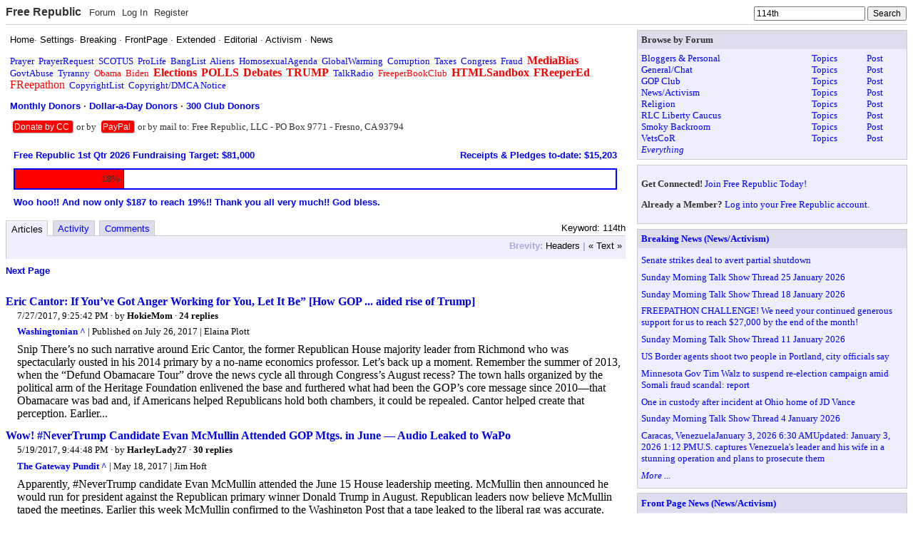

--- FILE ---
content_type: text/html; charset=utf-8
request_url: https://freerepublic.com/tag/114th/index
body_size: 13624
content:
<!DOCTYPE html>
<html lang="en">
<head>
    <meta charset="utf-8">
    <title>Keyword: 114th</title>
    <link rel="stylesheet" href="/l/common.css">
    <style>
body { background-color: white }
    </style>
    <script src="/l/common.js"></script>
    <link rel="shortcut icon" href="/l/favicon.ico" type="image/x-icon">
    <link rel="search" href="/focus/search" title="Search Free Republic">
    <link rel="rss feed" href="/tag/114th/feed.rss" type="application/rss+xml" title="Keyword: 114th">
    <script type="text/javascript">NG_AddEvent(window, 'load', NG_Localize);</script>
  </head>
  <body id="tag-index" class="index-page">
    <div id="header">
  <div class="content">
        <h1 id="site_ident"><a name="top" target="_self" href="/home.htm">Free Republic</a></h1>

<ul id="site_menu" class="menu">
    <li><a target="_self" href="/tag/*/index">Forum</a></li>
    <li><a target="_self" href="/perl/login">Log In</a></li>
    <li><a target="_self" href="/perl/register">Register</a></li>
  </ul>

<form id="site_search" method="post" action="/perl/go-button">
  <input type="text" name="s" size="20" value="114th" class="text" onfocus="this.select(); site_search_focus(1);" onblur="site_search_focus(0)" />
  <input type="submit" value="Search" class="submit" />
  <div id="site_search_extended">
    <strong>Search:</strong>
    <select name="type" onfocus="site_search_focus(1);" onblur="site_search_focus(0)" >
      <option value="keywords">Keywords</option>
      <option value="users">Users</option>
      <option value="titles">Titles</option>
      <option value="yahoo">Yahoo</option>
    </select>
  </div>
</form>  </div>
</div><table border="0" cellspacing="0" cellpadding="0" width="100%" style="table-layout: fixed">
  <tr valign="top">
            <td>
      <div class="block scheme4 text">
  <div class="content">
  <!--
<center>
<a href="/tag/independenceday/index?tab=articles"><font color="red" size="+3"><b>Happy Independence Day!</b></font></a>
<p>
</center>
-->

<!--
<center>
<a href="/tag/veteransday/index?tab=articles"><font color="red" size="+2"><b>Veterans Day: Honoring all who served!</b></font></a>
<p>
</center>
-->

<!--
<center>
<a href="/tag/thanksgiving/index?tab=articles"><font color="red" size="+2"><b>A Blessed Thanksgiving to all!</b></font></a>
<p>
</center>
-->

<!--
<center>
<a href="/tag/merrychristmas/index?tab=articles"><img src="/images/MerryChristmas.gif" border="0" style="max-width: 100%;"></a>
<p>
</center>
-->

<!--
<center>
<a href="/tag/happynewyear/index?tab=articles"><img src="/images/HappyNewYear.gif" border="0" style="max-width: 100%;"></a>
<p>
</center>
-->

<!--
<center>
<a href="/tag/fathersday/index?tab=articles"><font color="red" size="+3"><b>Happy Father's Day!</b></font></a>
</center>
<p>
-->

<!--
<center>
<a href="/tag/mothersday/index?tab=articles"><font color="red" size="+3"><b>Happy Mother's Day!</b></font></a>
</center>
<p>
-->

<!--
<center>
<a href="/tag/easter/index?tab=articles"><font color="red" size="+3"><b>Happy  Easter!</b></font></a>
</center>
<p>
-->

<!--
<center>
<a href="/tag/memorialday/index?tab=articles"><font color="red" size="+2"><b>Memorial Day: Remembering our fallen heroes.</b></font></a>
</center>
<p>
-->



<font face="arial, helvetica, sans-serif">
<a href="/home.htm"><font color=black>Home</font></a>&middot; 
<a href="/perl/settings"><font color="black">Settings</font></a>&middot; 
<a href="/tag/breaking-news/index?tab=articles"><font color="black">Breaking</font></a> &middot; 
<a href="/tag/frontpage-news/index?tab=articles"><font color="black">FrontPage</font></a> &middot; 
<a href="/tag/extended-news/index?tab=articles"><font color="black">Extended</font></a> &middot; 
<a href="/tag/editorial-news/index?tab=articles"><font color="black">Editorial</font></a> &middot;
<a href="/tag/activism-news/index?tab=articles"><font color="black">Activism</font></a>  &middot;
<a href="/tag/news-forum/index?tab=articles"><font color="black">News</font></a> 
</font>
<p>
<a href="/tag/prayer/">Prayer</a>&nbsp; 
<a href="/tag/prayerrequest/">PrayerRequest</a>&nbsp; 

<a href="/tag/scotus/">SCOTUS</a>&nbsp; 
<a href="/tag/prolife/">ProLife</a>&nbsp; 
<a href="/tag/banglist/">BangList</a>&nbsp; 
<a href="/tag/aliens/">Aliens</a>&nbsp; 
<a href="/tag/homosexualagenda/">HomosexualAgenda</a>&nbsp; 
<a href="/tag/globalwarming/">GlobalWarming</a>&nbsp; 
<a href="/tag/corruption/">Corruption</a>&nbsp; 
<a href="/tag/taxes/">Taxes</a>&nbsp; 
<a href="/tag/congress/">Congress</a>&nbsp; 
<a href="/tag/fraud/">Fraud</a>&nbsp; 
<a href="/tag/mediabias/"><big><b><font color="red">MediaBias</font></b></big></a>&nbsp; 
<a href="/tag/govtabuse/">GovtAbuse</a>&nbsp; 
<a href="/tag/tyranny/">Tyranny</a>&nbsp; 
<a href="/tag/obama/"><font color="red">Obama</font></a>&nbsp; 
<a href="/tag/biden/"><font color="red">Biden</font></a>&nbsp; 
<a href="/tag/elections/"><font color="red"><big><b>Elections</b></big></font></a>&nbsp; 
<a href="/tag/polls/"><font color="red"><big><b>POLLS</b></big></font></a>&nbsp; 
<a href="/tag/debates/"><font color="red"><big><b>Debates</b></big></font></a>&nbsp; 
<a href="/tag/trump/"><font color="red"><big><b>TRUMP</b></big></font></a>&nbsp; 
 
<a href="/tag/talkradio/">TalkRadio</a>&nbsp; 
<a href="/tag/freeperbookclub/index?tab=articles"><font color="red">FreeperBookClub</font></a>&nbsp;
<a href="/tag/htmlsandbox/"><font color="red"><big><b>HTMLSandbox</b></big></font></a>&nbsp; 
<a href="/tag/freepered-news/index"><font color="red"><big><b>FReeperEd</b></big></font></a>&nbsp; 
<a href="/tag/freepathon/index?tab=articles"><font color="red"><big>FReepathon</big></font></a>&nbsp; 
<a href="/focus/f-news/1111944/posts">CopyrightList</a>&nbsp; 
<a href="/home.htm#copyright"><font color=blue>Copyright/DMCA Notice</font></a>&nbsp; 
<!--<a href="https://freerepublic.com/donate/"><big><b><font color="red">Donate</font></b></big></a> -->

<p>

<font face="arial, helvetica, sans-serif">
<b>
<a href="http://myfrtest.com/cgi-bin/monthlydonors.cgi" target="_blank"><font color="blue">Monthly Donors</font></a> &middot; 
<a href="http://myfrtest.com/cgi-bin/dollaradaydonors.cgi" target="_blank"><font color="blue">Dollar-a-Day Donors</font></a> &middot; 
<a href="http://myfrtest.com/cgi-bin/club300.cgi" target="_blank"><font color="blue">300 Club Donors</font></a>
</b>
</font>
<p>

<!--
<h3><a href="https://freerepublic.com/donate/"><font color="#c00">Dear FRiends, We need your help with the FReepathon. Please click the links below to donate by credit card or PayPal:</font></a></h3>
-->

<!--
<h3><a href="https://freerepublic.com/focus/f-news/4359083/posts"><font color="#c00">Woo hoo!! OVER THE TOP!! Congratulations everyone and thank you all very much!! God bless. [FReepathon thread]</font></a></h3>
-->

<!--
<h3><a href="https://freerepublic.com/focus/f-news/4281126/posts"><font color="black">Dear monthly credit card donor: If you have not done so already (within the last several weeks), please submit a new monthly credit card pledge into our new system. Thank you very much.
</font></a></h3><p>
-->








<!--
<p>Click the Donate button to donate by credit card to FR:
<form name="PrePage" method = "post" action = "https://Simplecheckout.authorize.net/payment/CatalogPayment.aspx"> <input type = "hidden" name = "LinkId" value ="697c785d-bbc6-4b63-a0fb-1c625a99dd56" /> <input type = "image" src ="//content.authorize.net/images/donate-gold.gif" /> </form>
-->


<div style=" display: inline; background: red; border-bottom: 1px solid #aaa; border-right: 1px solid #aaa; padding: 2px; margin: 4px; text-align: center; border-radius: 4px; font-weight: normal; font-family: arial, helvetica, sans-serif; font-size: 90%;"> <a href="https://freerepublic.com/donate/"><font color="white">Donate by CC</font></a> </div> 
or by 
<div style=" display: inline; background: red; border-bottom: 1px solid #aaa; border-right: 1px solid #aaa; padding: 2px; margin: 4px; text-align: center; border-radius: 4px; font-weight: normal; font-family: arial, helvetica, sans-serif; font-size: 90%;">
<a href="https://www.paypal.com/donate?hosted_button_id=P5K5QZGVTL4PW"><font color="white">PayPal</font></a> </div>

or by mail to: Free Republic, LLC - PO Box 9771 - Fresno, CA 93794


<!--Please click here: <a href="https://www.paypal.com/donate?hosted_button_id=P5K5QZGVTL4PW"><b><font color="red">to donate by PayPal</font></b></a> 


<p>Or by mail to: Free Republic, LLC - PO Box 9771 - Fresno, CA 93794
-->


<!--
<p>
<form name="PrePage" method = "post" action = "https://Simplecheckout.authorize.net/payment/CatalogPayment.aspx"> <input type = "hidden" name = "LinkId" value ="697c785d-bbc6-4b63-a0fb-1c625a99dd56" /> <input type = "image" src ="//content.authorize.net/images/donate-gold.gif" /> </form>
-->


  </div>
</div><div class="block scheme4 text">
  <div class="content">
  <table width="100%" border=0 cellspacing=0 cellpadding=5 bgcolor="white">
<tr>

<td><a href="https://www.freerepublic.com/tag/freepathon/index?tab=articles"><font face=arial color="blue" size=-1><b> Free Republic 1st Qtr 2026 Fundraising Target: $81,000</b></font></a></td>
<td align=right><a href="https://freerepublic.com/donate/"><font face=arial color="blue" size=-1><b>Receipts &amp; Pledges to-date: $15,203</font></a></td>

</tr>
<tr><td colspan=2>
<table width="100%" bgcolor="blue" border=0 cellspacing=0 cellpadding=1><tr><td>
<table width="100%" border=0 cellspacing=1 cellpadding=5><tr>
<td width="18%" bgcolor="red" align=right><font face=arial size=-1>18%</font></td>
<td width="82%" bgcolor=white>&nbsp;</td>
</tr></table>
</td></tr></table>
</td></tr>
<tr><td colspan=2><font face=arial color="blue" size=-1><b>Woo hoo!! And now only $187 to reach 19%!! Thank you all very much!! God bless.</b></font></td></tr>
</table>

  </div>
</div>
      <div id="content">
      <div class="tabbed">

    <h3 class="tab-title">Keyword: 114th</h3>
  
  <ul class="tabs">
    <li><strong><a target="_self" href="index?tab=articles">Articles</a></strong></li>
    <li><a target="_self" href="index?tab=activity">Activity</a></li>
    <li><a target="_self" href="index?tab=comments">Comments</a></li>
  </ul>

  <div class="heading">
<!--
        <span class="title">Keyword: 114th&nbsp;</span>
    -->
    <span class="brevity menu">
      <strong>Brevity:</strong>
       <a target="_self" href="index?brevity=brief">Headers</a>
       |  <a target="_self" href="index?brevity=full">&laquo; Text &raquo;</a>
    </span>
  </div>


    <div class="menus">
      <span class="pagination menu">
   <strong>Pagination:</strong>
       <a target="_self" href="index?more=12891114">Next Page</a>
</span>

    </div>

  <div class="content">
<ul class="listing brevity_full">
<li class="article">
  <h3><a href="/focus/f-news/3572564/posts">Eric Cantor: If You’ve Got Anger Working for You, Let It Be” [How GOP ... aided rise of Trump]</a></h3>
  <div class="content">
    <div class="meta">
      <span class="date">07/27/2017 2:25:42 PM PDT</span>
      &middot; by <a href="/~hokiemom/">HokieMom</a>
      &middot; <a href="/focus/f-news/3572564/posts#comment">24 replies</a>





<div class="attrib"><a class="source" href="https://www.washingtonian.com/2017/07/26/eric-cantor-republicans-obamacare-donald-trump/" target="_blank">Washingtonian ^</a> |  Published on July 26, 2017 | Elaina Plott</div>
    </div>
    <div class="text">
      Snip There’s no such narrative around Eric Cantor, the former Republican House majority leader from Richmond who was spectacularly ousted in his 2014 primary by a no-name economics professor. Let’s back up a moment. Remember the summer of 2013, when the “Defund Obamacare Tour” drove the news cycle all through Congress’s August recess? The town halls organized by the political arm of the Heritage Foundation enlivened the base and furthered what had been the GOP’s core message since 2010—that Obamacare was bad and, if Americans helped Republicans hold both chambers, it could be repealed. Cantor helped create that perception. Earlier...
    </div>
  </div>
</li><li class="article">
  <h3><a href="/focus/f-news/3553527/posts">Wow! #NeverTrump Candidate Evan McMullin Attended GOP Mtgs. in June — Audio Leaked to WaPo</a></h3>
  <div class="content">
    <div class="meta">
      <span class="date">05/19/2017 2:44:48 PM PDT</span>
      &middot; by <a href="/~harleylady27/">HarleyLady27</a>
      &middot; <a href="/focus/f-news/3553527/posts#comment">30 replies</a>





<div class="attrib"><a class="source" href="http://www.thegatewaypundit.com/2017/05/wow-nevertrump-candidate-evan-mcmullin-attended-gop-mtgs-june-leaked-audio-leaked-wapo/" target="_blank">The Gateway Pundit ^</a> | May 18, 2017 | Jim Hoft</div>
    </div>
    <div class="text">
      Apparently, #NeverTrump candidate Evan McMullin attended the June 15 House leadership meeting. McMullin then announced he would run for president against the Republican primary winner Donald Trump in August. Republican leaders now believe McMullin taped the meetings. Earlier this week McMullin confirmed to the Washington Post that a tape leaked to the liberal rag was accurate. Republicans trusted this clown — Now they are worried he is going leak more audio from their meetings — trashing Trump no doubt — to the liberal media.
    </div>
  </div>
</li><li class="article">
  <h3><a href="/focus/f-news/3514919/posts">The Seven Most Undercovered Obama Scandals</a></h3>
  <div class="content">
    <div class="meta">
      <span class="date">01/17/2017 10:23:05 AM PST</span>
      &middot; by <a href="/~seekandfind/">SeekAndFind</a>
      &middot; <a href="/focus/f-news/3514919/posts#comment">31 replies</a>





<div class="attrib"><a class="source" href="http://www.newsbusters.org/blogs/nb/geoffrey-dickens/2017/01/16/seven-most-undercovered-obama-scandals" target="_blank">News Busters ^</a> | 01/17/2017 | By Geoffrey Dickens</div>
    </div>
    <div class="text">
       Donald Trump hasnâ€™t even been sworn-in yet but the liberal media has obsessed almost over every Trump tweet and controversy. Conversely, Barack Obamaâ€™s administration has been full of scandals and gaffes but liberal reporters have insisted that his record is clean as a whistle.Â  Former NBC Nightly News anchor Tom Brokaw, after Obamaâ€™s January 10 farewell speech gushed: â€œHeâ€™s been scandal free, frankly, in the White House. We havenâ€™t had that what for a while.â€ Time magazineâ€™s Joe Klein, back in December declared there has been â€œabsolutely no hint of scandalâ€ during his eight years. And in 2013 reporters...
    </div>
  </div>
</li><li class="article">
  <h3><a href="/focus/f-news/3512408/posts">Valerie Jarrett exit interview: Republicans refused to do ‘What’s Good for the Country’
</a></h3>
  <div class="content">
    <div class="meta">
      <span class="date">01/09/2017 6:20:08 PM PST</span>
      &middot; by <a href="/~governsleastgovernsb/">governsleastgovernsbest</a>
      &middot; <a href="/focus/f-news/3512408/posts#comment">84 replies</a>





<div class="attrib"><a class="source" href="http://legalinsurrection.com/2017/01/valerie-jarrett-exit-interview-republicans-refused-to-do-whats-good-for-the-country/" target="_blank">Legal Insurrection ^</a> | Mark Finkelstein</div>
    </div>
    <div class="text">
      You might think that the Obama administration would be gracious on its way out the door. Fuggedaboutit. Valerie Jarrett—asked by Greta Van Susteren during her inaugural MSNBC show this evening—what was her biggest surprise during her eight years in the White House, gave a nasty, partisan response. Said the senior adviser to President Obama: “what surprised me was the willingness of the Republicans in congress to put their short-term political interests ahead of what’s good for the country . . . I thought they would come to the table and really try to work with us to focus on what...
    </div>
  </div>
</li><li class="article">
  <h3><a href="/focus/f-news/3510839/posts">GOP To Bail Out Dems With Sham UN Resolution</a></h3>
  <div class="content">
    <div class="meta">
      <span class="date">01/04/2017 4:23:50 PM PST</span>
      &middot; by <a href="/~kycats/">KyCats</a>
      &middot; <a href="/focus/f-news/3510839/posts#comment">16 replies</a>





<div class="attrib"><a class="source" href="https://www.conservativereview.com/commentary/2017/01/gop-to-bail-out-duplicitous-dems-with-sham-anti-un-resolution" target="_blank">Conservative Review ^</a> | January 04, 2017 | Daniel Horowitz</div>
    </div>
    <div class="text">
      With Trump headed to the White House, Republicans have the public support and the political power to finally right the drifting ship of our Middle East policy and defund the U.N. and PLO terrorists. Conservative members were hoping to pass legislation doing just that. Instead, House leadership plans to vote on a vacuous resolution objecting to U.N. Resolution 2334 and reaffirming our commitment to “the two-state solution” — a myopic pink unicorn that stands contrary to our national interests, yet has become a religion among the foreign policy establishment. Indeed, aside from the Western Wall and a tiny area in...
    </div>
  </div>
</li><li class="article">
  <h3><a href="/focus/f-news/3510769/posts">Playbook for a Democratic Comeback (Liberal insanity handbook)</a></h3>
  <div class="content">
    <div class="meta">
      <span class="date">01/04/2017 1:13:44 PM PST</span>
      &middot; by <a href="/~pabianice/">pabianice</a>
      &middot; <a href="/focus/f-news/3510769/posts#comment">25 replies</a>





<div class="attrib"><a class="source" href="https://www.nationaljournal.com/s/646260?unlock=Q8M2CSUSXNLYBHGC" target="_blank">National Journal ^</a> | 1/4/17 | Kraushhar</div>
    </div>
    <div class="text">
      The seeds of Demo­crat­ic re­new­al can be found in the af­flu­ent neigh­bor­hoods of At­lanta and its north­ern sub­urbs, where a quiet protest against Don­ald Trump’s Re­pub­lic­an Party took place on Elec­tion Day. The di­verse, mod­er­ate-minded con­stitu­ents of Health and Hu­man Ser­vices Sec­ret­ary de­sign­ee Tom Price took a markedly dif­fer­ent view of Trump than work­ing-class white voters in the Rust Belt. Mitt Rom­ney car­ried this dis­trict with 61 per­cent of the vote in 2012—a seat that The Al­man­ac of Amer­ic­an Polit­ics dubbed a “safe Re­pub­lic­an dis­trict”—but Trump eked out just a 1-point win over Hil­lary Clin­ton in 2016. Clin­ton car­ried sub­urb­an...
    </div>
  </div>
</li><li class="article">
  <h3><a href="/focus/f-news/3510801/posts">Ted Kennedy Secretly Asked Soviets To Intervene In 1984 Elections</a></h3>
  <div class="content">
    <div class="meta">
      <span class="date">01/04/2017 2:50:23 PM PST</span>
      &middot; by <a href="/~bradfromtennessee/">Brad from Tennessee</a>
      &middot; <a href="/focus/f-news/3510801/posts#comment">17 replies</a>





<div class="attrib"><a class="source" href="http://thefederalist.com/2015/03/10/ted-kennedy-secretly-asked-the-soviets-to-intervene-in-the-1984-elections/" target="_blank">The Federalist ^</a> | March 10,  2015 | By Sean Davis</div>
    </div>
    <div class="text">
      Earlier this week, 47 Republican senators published an open letter informing the leaders of Iran that any nuclear deal with the United States that failed to be approved by the Senate would likely expire in 2017, once President Barack Obama’s term ended. The letter enraged progressives, who immediately began accusing the senators of treason for having the audacity to publish basic constitutional facts about how treaties work. If these progressives want to know what actual treason looks like, they should consult liberal lion Ted Kennedy, who not only allegedly sent secret messages to the Soviets in the midst of the...
    </div>
  </div>
</li><li class="article">
  <h3><a href="/focus/f-news/3510373/posts">TRUMP THUMPS HOUSE GOP</a></h3>
  <div class="content">
    <div class="meta">
      <span class="date">01/03/2017 11:08:49 AM PST</span>
      &middot; by <a href="/~beautifulgraciousski/">Beautiful_Gracious_Skies</a>
      &middot; <a href="/focus/f-news/3510373/posts#comment">42 replies</a>





<div class="attrib"><a class="source" href="http://www.foxnews.com/politics/2017/01/03/trump-thumps-house-gop.html" target="_blank">Fox News.com ^</a> | January 3, 2017 | Chris Stirewalt</div>
    </div>
    <div class="text">
      It was probably never a good idea for House Republicans to use a procedural gimmick to change ethics rules. It was definitely foolish to do it as their first order of business in the new Congress. House Speaker Ryan told them so, but his lieutenants were not interested in optics as they prepared to clamp down on the independent Office of Congressional Ethics. Two tweets from President-elect Trump, however, were enough. In a sharp turn, lawmakers dropped their gambit today. Trump was understandably miffed at the ham-fisted move by the new Congress to make disempowering watchdogs the first order of...
    </div>
  </div>
</li><li class="article">
  <h3><a href="/focus/f-news/3510216/posts">With No Warning, House Republicans Vote to Gut Independent Ethics Office</a></h3>
  <div class="content">
    <div class="meta">
      <span class="date">01/02/2017 8:33:01 PM PST</span>
      &middot; by <a href="/~epluribusunum/">E. Pluribus Unum</a>
      &middot; <a href="/focus/f-news/3510216/posts#comment">64 replies</a>





<div class="attrib"><a class="source" href="http://www.nytimes.com/2017/01/02/us/politics/with-no-warning-house-republicans-vote-to-hobble-independent-ethics-office.html" target="_blank">New York Slimes ^</a> | 01/02/2017 | Eric Lipton</div>
    </div>
    <div class="text">
      WASHINGTON — House Republicans, overriding their top leaders, voted on Monday to significantly curtail the power of an independent ethics office set up in 2008 in the aftermath of corruption scandals that sent three members of Congress to jail. The move to effectively kill the Office of Congressional Ethics was not made public until late Monday, when Representative Robert W. Goodlatte, Republican of Virginia and chairman of the House Judiciary Committee, announced that the House Republican Conference had approved the change. There was no advance notice or debate on the measure. The surprising vote came on the eve of the...
    </div>
  </div>
</li><li class="article">
  <h3><a href="/focus/f-news/3510041/posts">Obama has few options to protect young immigrants</a></h3>
  <div class="content">
    <div class="meta">
      <span class="date">01/02/2017 7:40:25 AM PST</span>
      &middot; by <a href="/~cheerio/">Cheerio</a>
      &middot; <a href="/focus/f-news/3510041/posts#comment">35 replies</a>





<div class="attrib"><a class="source" href="https://www.yahoo.com/news/obama-few-options-protect-young-immigrants-180451359.html" target="_blank">Yahoo News ^</a> | January 1, 2017 | ALICIA A. CALDWELL</div>
    </div>
    <div class="text">
      WASHINGTON (AP) — Barack Obama is under pressure during his final weeks as president to do something — anything — to secure the future of hundreds of thousands of immigrants brought to the U.S. as children who could face deportation under the Trump administration. His options appear few. At least 50 congressional Democrats are pushing Obama to take the rare if not unprecedented step of granting pardons to the young immigrants who have stepped forward to identify themselves in exchange for a promise that they'd be safe from deportation. The White House, though, has repeatedly ruled that out. Several Republican...
    </div>
  </div>
</li><li class="article">
  <h3><a href="/focus/f-news/3510035/posts">Obama could still force Merrick Garland onto court during ‘intersession recess’</a></h3>
  <div class="content">
    <div class="meta">
      <span class="date">01/02/2017 7:26:23 AM PST</span>
      &middot; by <a href="/~cheerio/">Cheerio</a>
      &middot; <a href="/focus/f-news/3510035/posts#comment">16 replies</a>





<div class="attrib"><a class="source" href="http://www.washingtontimes.com/news/2017/jan/1/obama-could-still-force-merrick-garland-onto-supre/" target="_blank">The Washington Times ^</a> |  January 2, 2017 | Stephen Dinan</div>
    </div>
    <div class="text">
      President Obama will have one last chance to force Judge Merrick Garland onto the U.S. Supreme Court on Tuesday — but it’s a legal gamble and one that has so many pitfalls that even those who say he could get away with it believe it isn’t worth the fight. Mr. Obama’s moment will come just before noon, in the five minutes that the Senate gavels the 114th Congress out of session and the time the 115th Congress begins. In those few moments the Senate will go into what’s known as an “intersession recess,” creating one golden moment when the president...
    </div>
  </div>
</li><li class="article">
  <h3><a href="/focus/f-news/3509912/posts">Schumer: Dems will slow Trump Cabinet confirmation hearings</a></h3>
  <div class="content">
    <div class="meta">
      <span class="date">01/01/2017 2:09:28 PM PST</span>
      &middot; by <a href="/~jazusamo/">jazusamo</a>
      &middot; <a href="/focus/f-news/3509912/posts#comment">72 replies</a>





<div class="attrib"><a class="source" href="http://thehill.com/homenews/administration/312365-schumer-dems-plan-to-draw-out-confirmation-hearings" target="_blank">The Hill ^</a> | January 1, 2017 | Mallory Shellbourne</div>
    </div>
    <div class="text">
      Incoming Senate Democratic leader Chuck Schumer (D-N.Y.) says his party will target eight of President-elect Donald Trump’s Cabinet picks in an attempt to draw out the confirmation process, according to the Washington Post . Schumer told Senate Majority Leader Mitch McConnell (R-Ky.) that Democrats will target Trump’s picks to head the State, Justice and Education departments, as well as the Office of Management and Budget. “Any attempt by Republicans to have a series of rushed, truncated hearings before Inauguration Day and before the Congress and public have adequate information on all of them is something Democrats will vehemently resist,&quot; Schumer...
    </div>
  </div>
</li><li class="article">
  <h3><a href="/focus/f-news/3509927/posts">Sen. Tom Cotton urges Trump to take tougher line on Russia</a></h3>
  <div class="content">
    <div class="meta">
      <span class="date">01/01/2017 3:44:49 PM PST</span>
      &middot; by <a href="/~secamndmt/">SecAmndmt</a>
      &middot; <a href="/focus/f-news/3509927/posts#comment">57 replies</a>





<div class="attrib"><a class="source" href="http://www.washingtontimes.com/news/2017/jan/1/tom-cotton-arkansas-senator-urges-donald-trump-to-/?utm_source=RSS_Feed&amp;utm_medium=RSS" target="_blank">The Washington Times ^</a> | 1/1/2017 | Ben Wolfgang</div>
    </div>
    <div class="text">
      &quot;Sen. Tom Cotton on Sunday urged President-elect Donald Trump to take a firmer stance on Russia, saying Moscow needs a new set of “boundaries” in the global order.&quot;
    </div>
  </div>
</li><li class="article">
  <h3><a href="/focus/f-news/3509928/posts">How George Soros Destroyed The Democratic Party</a></h3>
  <div class="content">
    <div class="meta">
      <span class="date">01/01/2017 3:45:37 PM PST</span>
      &middot; by <a href="/~blam/">blam</a>
      &middot; <a href="/focus/f-news/3509928/posts#comment">34 replies</a>





<div class="attrib"><a class="source" href="http://www.frontpagemag.com/fpm/265265/how-george-soros-destroyed-democratic-party-daniel-greenfield#.WGknxUMBLIM.twitter" target="_blank">Front Page Mag ^</a> | Daniel Greenfield</div>
    </div>
    <div class="text">
      December 28, 2016 Daniel GreenfieldThe Left ultimately destroys itself. Daniel Greenfield, a Shillman Journalism Fellow at the Freedom Center, is a New York writer focusing on radical Islam. It was the end of the big year with three zeroes. The first X-Men movie had broken box office records. You couldn’t set foot in a supermarket without listening to Brittney Spears caterwauling, “Oops, I Did It Again.” And Republicans and Democrats had total control of both chambers of legislatures in the same amount of states. That was the way it was back in the distant days of the year 2000. In...
    </div>
  </div>
</li><li class="article">
  <h3><a href="/focus/f-news/3509960/posts">Claiming mandate, GOP Congress lays plans to propel sweeping conservative agenda</a></h3>
  <div class="content">
    <div class="meta">
      <span class="date">01/01/2017 6:59:13 PM PST</span>
      &middot; by <a href="/~innovative/">Innovative</a>
      &middot; <a href="/focus/f-news/3509960/posts#comment">32 replies</a>





<div class="attrib"><a class="source" href="https://www.washingtonpost.com/politics/claiming-mandate-gop-congress-lays-plans-to-propel-sweeping-conservative-agenda/2017/01/01/9840338a-ceee-11e6-b8a2-8c2a61b0436f_story.html?utm_term=.5ceb8effc766" target="_blank">Washington Post ^</a> | Jan. 1, 2017 | David Weigel</div>
    </div>
    <div class="text">
      For six years, since they took back the House of Representatives, Republicans have added to a pile of legislation that moldered outside the White House. In their thwarted agenda, financial regulations were to be unspooled. Business taxes were to be slashed. Planned Parenthood would be stripped of federal funds. The ­Affordable Care Act was teed up for repeal — dozens of times. When the 115th Congress begins this week, with Republicans firmly in charge of the House and Senate, much of that legislation will form the basis of the most ambitious conservative policy agenda since the 1920s. And rather than...
    </div>
  </div>
</li><li class="article">
  <h3><a href="/focus/f-news/3509881/posts">Schiff Warns of 'Vigorous' Response by Congress If Trump Reverses Russia Sanctions</a></h3>
  <div class="content">
    <div class="meta">
      <span class="date">01/01/2017 11:38:32 AM PST</span>
      &middot; by <a href="/~mariner/">Mariner</a>
      &middot; <a href="/focus/f-news/3509881/posts#comment">104 replies</a>





<div class="attrib"><a class="source" href="http://abcnews.go.com/Politics/schiff-warns-vigorous-response-congress-trump-reverses-russia/story?id=44486063" target="_blank">Good Morning America ^</a> | January 1st, 2017 | By Nicki Rossoll</div>
    </div>
    <div class="text">
      The ranking Democrat on the House Intelligence Committee warned that if President-elect Donald Trump tries to reverse the Obama administration's latest sanctions against Russia, Congress will have a &quot;vigorous&quot; response. Rep. Adam Schiff of California said he thinks Congress may actually want to strengthen Russian sanctions. &quot;You're going to see Democrats, and Republicans like [John] McCain and [Lindsey] Graham, and others come together with a strong sanctions package because frankly even though what the administration did was more than symbolic -- it was very meaningful -- it is not enough to deter Russia,&quot; Schiff told ABC News Chief White House...
    </div>
  </div>
</li><li class="article">
  <h3><a href="/focus/f-news/3509108/posts">Dems to Trump: F-35 substitute a 'total nonstarter'</a></h3>
  <div class="content">
    <div class="meta">
      <span class="date">12/29/2016 10:23:02 AM PST</span>
      &middot; by <a href="/~mariner/">Mariner</a>
      &middot; <a href="/focus/f-news/3509108/posts#comment">115 replies</a>





<div class="attrib"><a class="source" href="http://thehill.com/policy/defense/311636-connecticut-dems-to-trump-f-35-substitute-total-non-starter" target="_blank">The Hill ^</a> | December 23rd, 2016 | By Rebecca Kheel</div>
    </div>
    <div class="text">
      A trio of Connecticut Democratic lawmakers is calling President-elect Donald Trump’s calls for finding an alternative to the F-35 a “total nonstarter.” “Any suggestion that there is a substitute for the F-35 is a total nonstarter,” Reps. Joe Courtney, Rosa DeLauro and John Larson said in a statement Friday. “This is a program that has been vetted ad nauseum by the Pentagon, the Congress and independent experts. There is simply no aircraft in production today that can compare with the F-35’s advanced avionics, networked capabilities and integrated stealth.” On Thursday, Trump took aim at the F-35 fighter jet for the...
    </div>
  </div>
</li><li class="article">
  <h3><a href="/focus/f-news/3509097/posts">House Democratic Whip Blasts Obama’s Betrayal of Israel</a></h3>
  <div class="content">
    <div class="meta">
      <span class="date">12/29/2016 9:52:58 AM PST</span>
      &middot; by <a href="/~harleylady27/">HarleyLady27</a>
      &middot; <a href="/focus/f-news/3509097/posts#comment">37 replies</a>





<div class="attrib"><a class="source" href="http://www.breitbart.com/national-security/2016/12/28/house-democratic-whip-blasts-obamas-betrayal-israel/" target="_blank">Breitbart ^</a> | Dec. 28,2016 | John Hayward</div>
    </div>
    <div class="text">
      The number-two Democrat in the House, Minority Whip Steny Hoyer of Maryland, has published several statements which are strongly critical of the Obama administration’s betrayal of Israel at the United Nations. Before the vote was cast at the UN, Hoyer urged the President to exercise America’s veto power against the anti-Israel resolution: The resolution, as proposed, seeks to place responsibility for continued conflict fully on Israel and ignores violence and incitement by Palestinians and the Palestinian Authority and Hamas leaderships. Any workable and long-lasting solution to this conflict must come about through direct, bilateral negotiations, and this resolution undermines that...
    </div>
  </div>
</li><li class="article">
  <h3><a href="/focus/f-bloggers/3509068/posts">California Rep Maxine Waters Identifies Democrats' Problem: 'Way Too Nice' for Our Own Good</a></h3>
  <div class="content">
    <div class="meta">
      <span class="date">12/29/2016 8:52:42 AM PST</span>
      &middot; by <a href="/~oldpuppymax/">Oldpuppymax</a>
      &middot; <a href="/focus/f-bloggers/3509068/posts#comment">37 replies</a>





<div class="attrib"><a class="source" href="http://www.thecoachsteam.com/2016/12/california-rep-maxine-waters-identifies.html" target="_blank">The Coach's Team ^</a> | 12/28/16 | Mike Miller</div>
    </div>
    <div class="text">
      Just when you think the left has advanced every idiotic claim, made every nonsensical statement and proposed every frightening agenda item to further damage the United States, along comes the incomparable Maxine Waters to again prove that DC is home to more delusional, self-infatuated assholes than any other city on earth. Editor The following article was posted in the Independent Journal Review. By Mike Miller As Democrats continue to wrestle not only with Hillary Clinton's loss, but also the loss of more than 1,000 seats from state legislatures, governors' offices, and the U.S. Congress over the last eight years, Rep....
    </div>
  </div>
</li><li class="article">
  <h3><a href="/focus/f-chat/3508920/posts">Rep. Steny Hoyer  the Democratic whip in the House of Representatives</a></h3>
  <div class="content">
    <div class="meta">
      <span class="date">12/28/2016 3:56:45 PM PST</span>
      &middot; by <a href="/~harleylady27/">HarleyLady27</a>
      &middot; <a href="/focus/f-chat/3508920/posts#comment">4 replies</a>





<div class="attrib"><a class="source" href="https://theconservativetreehouse.com/2016/12/28/understanding-obamakerrys-recent-approach-toward-israel-and-the-palestinians/" target="_blank">The Conservative Treehouse ^</a> | Dec. 28, 2016 | Sundance</div>
    </div>
    <div class="text">
      There are numerous reports where the current events surrounding President Obama’s push to paint Israel into a corner are specifically outlined and addressed with specificity. However, if you really want to understand what’s going on, you must reference the longer game as it has been domestically constructed and ignored by most media. Those who have followed domestic U.S. pro-Palestinian activism over the past several years will be able to more easily understand current events against the larger backdrop.
    </div>
  </div>
</li></ul>  </div>

    <div class="menus">
      <span class="pagination menu">
   <strong>Pagination:</strong>
       <a target="_self" href="index?more=12891114">Next Page</a>
</span>


      <span class="syndication menu">
        <strong>Syndication:</strong>
 <a target="_self" href="/tag/114th/feed.rss">RSS</a>
      </span>
    </div>
</div>
      </div>

      <!--
      <a href="#top" id="topper">Top of Page</a>
      -->

          </td>

        <td rowspan="2" style="width: 1em">&nbsp;</td>
    <td class="sb" style="width: 30%"><div class="block scheme1 forums">
<strong class="header">Browse by Forum</strong>  <div class="content">
  <table width="100%" cellspacing="0" cellpadding="0" border="0">
<tr>
<td><a href="/tag/bloggers-forum/index">Bloggers &amp; Personal</a></td>
<td><a href="/focus/f-bloggers/topics">Topics</a></td>
<td><a href="/focus/f-bloggers/post">Post</a></td>
</tr>
<tr>
<td><a href="/tag/chat-forum/index">General/Chat</a></td>
<td><a href="/focus/f-chat/topics">Topics</a></td>
<td><a href="/focus/f-chat/post">Post</a></td>
</tr>
<tr>
<td><a href="/tag/gop-forum/index">GOP Club</a></td>
<td><a href="/focus/f-gop/topics">Topics</a></td>
<td><a href="/focus/f-gop/post">Post</a></td>
</tr>
<tr>
<td><a href="/tag/news-forum/index">News/Activism</a></td>
<td><a href="/focus/f-news/topics">Topics</a></td>
<td><a href="/focus/f-news/post">Post</a></td>
</tr>
<tr>
<td><a href="/tag/religion-forum/index">Religion</a></td>
<td><a href="/focus/f-religion/topics">Topics</a></td>
<td><a href="/focus/f-religion/post">Post</a></td>
</tr>
<tr>
<td><a href="/tag/rlc-forum/index">RLC Liberty Caucus</a></td>
<td><a href="/focus/f-rlc/topics">Topics</a></td>
<td><a href="/focus/f-rlc/post">Post</a></td>
</tr>
<tr>
<td><a href="/tag/backroom-forum/index">Smoky Backroom</a></td>
<td><a href="/focus/f-backroom/topics">Topics</a></td>
<td><a href="/focus/f-backroom/post">Post</a></td>
</tr>
<tr>
<td><a href="/tag/vetscor-forum/index">VetsCoR</a></td>
<td><a href="/focus/f-vetscor/topics">Topics</a></td>
<td><a href="/focus/f-vetscor/post">Post</a></td>
</tr>
<tr>
<td><a href="/tag/*/index"><em>Everything</em></a></td>
<td>&nbsp;</td>
<td>&nbsp;</td>
</tr>
</table>
  </div>
</div><div class="block scheme1 text">
  <div class="content">
  <p><strong>Get Connected!</strong> <a href="/perl/register">Join Free Republic Today!</a></p>
<p><strong>Already a Member?</strong> <a href="/perl/login">Log into your Free Republic account.</a></p>

  </div>
</div><div class="block scheme1 links">
<strong class="header"><a href="/tag/breaking-news/">Breaking News (News/Activism)
</a></strong>  <ul class="content">
        <li><a href="/focus/f-news/4364620/posts">Senate strikes deal to avert partial shutdown 
</a></li>
        <li><a href="/focus/f-news/4363854/posts">Sunday Morning Talk Show Thread 25 January 2026 
</a></li>
        <li><a href="/focus/f-news/4362743/posts">Sunday Morning Talk Show Thread 18 January 2026 
</a></li>
        <li><a href="/focus/f-news/4361586/posts">FREEPATHON CHALLENGE! We need your continued generous support for us to reach $27,000 by the end of the month! 
</a></li>
        <li><a href="/focus/f-news/4361530/posts">Sunday Morning Talk Show Thread 11 January 2026 
</a></li>
        <li><a href="/focus/f-news/4361109/posts">US Border agents shoot two people in Portland, city officials say
</a></li>
        <li><a href="/focus/f-news/4360502/posts">Minnesota Gov Tim Walz to suspend re-election campaign amid Somali fraud scandal: report
</a></li>
        <li><a href="/focus/f-news/4360487/posts">One in custody after incident at Ohio home of JD Vance
</a></li>
        <li><a href="/focus/f-news/4360337/posts">Sunday Morning Talk Show Thread 4 January 2026 
</a></li>
        <li><a href="/focus/f-news/4360247/posts">Caracas, VenezuelaJanuary 3, 2026 6:30 AMUpdated: January 3, 2026 1:12 PMU.S. captures Venezuela's leader and his wife in a stunning operation and plans to prosecute them
</a></li>
        <li><a href="/tag/breaking-news/"><em>More ...
</em></a></li>
      </ul>
</div><div class="block scheme1 links">
<strong class="header"><a href="/tag/frontpage-news/">Front Page News (News/Activism)
</a></strong>  <ul class="content">
        <li><a href="/focus/f-news/4364807/posts">Senate Approves Bill To Avoid Government Shutdown. House to  vote on the bill on Monday. 
</a></li>
        <li><a href="/focus/f-news/4364709/posts">Democrats knock Trump’s pledge to ‘drive housing prices up
</a></li>
        <li><a href="/focus/f-news/4364671/posts">Former CNN anchor Don Lemon taken into custody, sources say
</a></li>
        <li><a href="/focus/f-news/4364454/posts">Florida bars nurse after viral video wishing harm on Karoline Leavitt
</a></li>
        <li><a href="/focus/f-news/4364474/posts">Mysterious Liquid Sprayed On Ilhan Omar Identified
</a></li>
        <li><a href="/focus/f-news/4364480/posts">Chinese cops will help stop Channel migrant crossings under new deal signed between Starmer and Xi Jinping
</a></li>
        <li><a href="/focus/f-news/4364430/posts">FBI Agents Search Election Hub In Fulton County, Georgia
</a></li>
        <li><a href="/focus/f-news/4364168/posts">Fetterman calls for Trump to ‘immediately fire’ DHS Secretary Kristi Noem
</a></li>
        <li><a href="/focus/f-news/4364181/posts">Noem demanded hours-long meeting with Trump after she’s sidelined amid backlash over ICE shooting
</a></li>
        <li><a href="/focus/f-news/4364190/posts">Paul calls on leaders of ICE, Border Protection and Immigration Services to testify before Senate

</a></li>
        <li><a href="/tag/frontpage-news/"><em>More ...
</em></a></li>
      </ul>
</div></td>
      </tr>
</table>
<div id="footer">
  <div class="content">
    <hr />
    <a href="/"><strong>FreeRepublic</strong></a>, LLC, PO BOX 9771, FRESNO, CA 93794<br />
    FreeRepublic.com is powered by software copyright 2000-2008 John Robinson
  </div>
</div>
  </body>
</html>